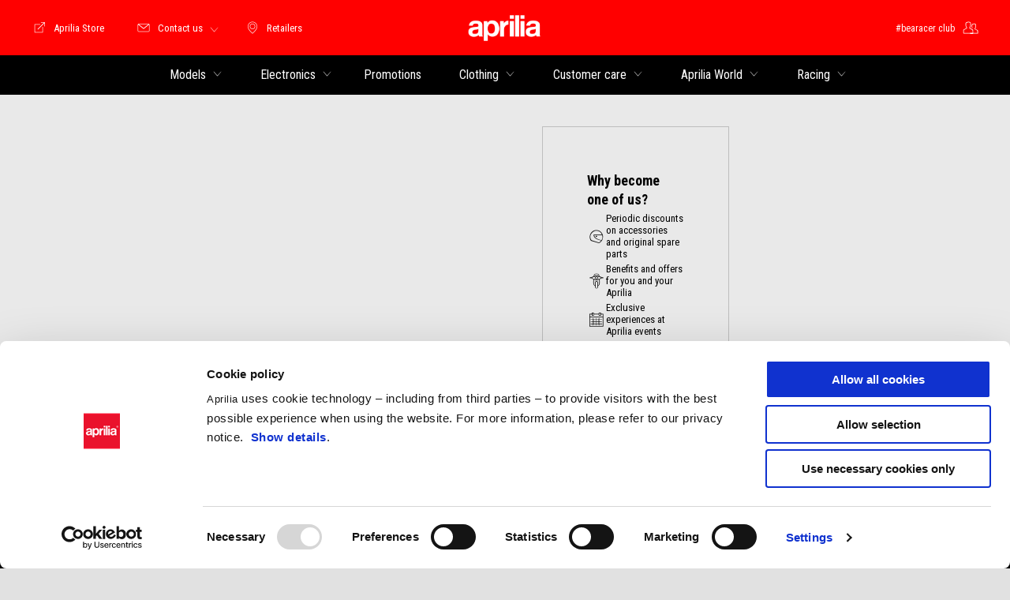

--- FILE ---
content_type: text/html;charset=UTF-8
request_url: https://www.aprilia.com/ca_EN/bearacerclub-registration/
body_size: 3756
content:
<!DOCTYPE html><html xmlns="http://www.w3.org/1999/xhtml" lang="en" xml:lang="en"><head><title>Register for the Official #bearacer club Community | Aprilia CA</title><meta content="width=device-width, initial-scale=1" name="viewport"/><meta content="Piaggio WL 1.114.0-SNAPSHOT - " name="generator"/><meta content="index, follow" name="robots"/><meta content="Register for the official Aprilia community. Join #bearacer club and fuel your passion with access to exclusive news, events, benefits, and highlights. Discover more!" name="description"/><meta content="community" name="pageType"/><meta content="Register for the Official #bearacer club Community | Aprilia CA" property="og:title"/><meta content="aprilia" property="og:site_name"/><meta content="website" property="og:type"/><meta content="https://www.aprilia.com/ca_EN/bearacerclub-registration/" property="og:url"/><meta content="Register for the official Aprilia community. Join #bearacer club and fuel your passion with access to exclusive news, events, benefits, and highlights. Discover more!" property="og:description"/><meta content="Piaggio Group" name="author"/><meta content="summary" name="twitter:card"/><meta content="Register for the Official #bearacer club Community | Aprilia CA" name="twitter:title"/><meta content="Register for the official Aprilia community. Join #bearacer club and fuel your passion with access to exclusive news, events, benefits, and highlights. Discover more!" name="twitter:description"/><meta content="@aprilia" name="twitter:creator"/><link href="https://www.aprilia.com/ca_EN/bearacerclub-registration/" rel="canonical"/><link hreflang="fr-ca" href="/ca_FR/bearacerclub-registration/" rel="alternate"/><link as="style" href="https://fonts.googleapis.com/css2?family=Roboto+Condensed:ital,wght@0,300;0,400;0,700;1,300;1,400;1,700&display=swap" rel="preload"/><link crossorigin="" as="font" href="/docroot/1769137594/mgnl-vue/dist/prod/fonts/aprilia-icons.5cc7297e.woff2" rel="preload"/><link as="style" href="/docroot/1769137594/mgnl-vue/dist/prod/css/chunk-vendors.css" rel="preload"/><link as="style" href="/docroot/1769137594/mgnl-vue/dist/prod/css/wl-theme-aprilia.css" rel="preload"/><link as="script" href="/docroot/1769137594/mgnl-vue/dist/prod/js/chunk-vendors.js" rel="preload"/><link as="script" href="/docroot/1769137594/mgnl-vue/dist/prod/js/app.js" rel="preload"/><link href="/docroot/1769137594/mgnl-vue/dist/prod/css/chunk-vendors.css" rel="stylesheet"/><link href="/docroot/1769137594/mgnl-vue/dist/prod/css/wl-theme-aprilia.css" rel="stylesheet"/><link href="/wlassets/aprilia/master/logo/favicon/resolutions/res-o57x57/favicon.png" sizes="57x57" rel="apple-touch-icon-precomposed"/><link href="/wlassets/aprilia/master/logo/favicon/resolutions/res-o60x60/faveicon.png" sizes="60x60" rel="apple-touch-icon-precomposed"/><link href="/wlassets/aprilia/master/logo/favicon/resolutions/res-o72x72/faveicon.png" sizes="72x72" rel="apple-touch-icon-precomposed"/><link href="/wlassets/aprilia/master/logo/favicon/resolutions/res-o76x76/faveicon.png" sizes="76x76" rel="apple-touch-icon-precomposed"/><link href="/wlassets/aprilia/master/logo/favicon/resolutions/res-o114x114/faveicon.png" sizes="114x114" rel="apple-touch-icon-precomposed"/><link href="/wlassets/aprilia/master/logo/favicon/resolutions/res-o120x120/faveicon.png" sizes="120x120" rel="apple-touch-icon-precomposed"/><link href="/wlassets/aprilia/master/logo/favicon/resolutions/res-o144x144/faveicon.png" sizes="144x144" rel="apple-touch-icon-precomposed"/><link href="/wlassets/aprilia/master/logo/favicon/resolutions/res-o152x152/faveicon.png" sizes="152x152" rel="apple-touch-icon-precomposed"/><link href="/wlassets/aprilia/master/logo/favicon/resolutions/res-o196x196/faveicon.png" sizes="196x196" type="image/png" rel="icon"/><link href="/wlassets/aprilia/master/logo/favicon/resolutions/res-o128x128/faveicon.png" sizes="128x128" type="image/png" rel="icon"/><link href="/wlassets/aprilia/master/logo/favicon/resolutions/res-o96x96/faveicon.png" sizes="96x96" type="image/png" rel="icon"/><link href="/wlassets/aprilia/master/logo/favicon/resolutions/res-o32x32/faveicon.png" sizes="32x32" type="image/png" rel="icon"/><meta content="#FFFFFF" name="msapplication-TileColor"/><meta content="/wlassets/aprilia/master/logo/favicon/resolutions/res-o144x144/faveicon.png" name="msapplication-TileImage"/><meta content="/wlassets/aprilia/master/logo/favicon/resolutions/res-o70x70/faveicon.png" name="msapplication-square70x70logo"/><meta content="/wlassets/aprilia/master/logo/favicon/resolutions/res-o150x150/faveicon.png" name="msapplication-square150x150logo"/><meta content="/wlassets/aprilia/master/logo/favicon/resolutions/res-o310x150/faveicon.png" name="msapplication-wide310x150logo"/><meta content="/wlassets/aprilia/master/logo/favicon/resolutions/res-o310x310/faveicon.png" name="msapplication-square310x310logo"/><script>
			analyticsEvent = function() {};
			analyticsVPV = function() {};
			analyticsClearVPV = function() {};
			analyticsForm = function() {};
			analyticsSocial = function() {};

			window.dataLayer = window.dataLayer || [];

			dataLayer = [{
				'pageType':'community'
				
				
				
				
				
				
			}];
		</script><script>(function(w,d,s,l,i){w[l]=w[l]||[];w[l].push({'gtm.start':
          new Date().getTime(),event:'gtm.js'});var f=d.getElementsByTagName(s)[0],
        j=d.createElement(s),dl=l!='dataLayer'?'&l='+l:'';j.async=true;j.src=
        'https://www.googletagmanager.com/gtm.js?id='+i+dl;f.parentNode.insertBefore(j,f);
      })(window,document,'script','dataLayer','GTM-NW777C');</script>
<script>(window.BOOMR_mq=window.BOOMR_mq||[]).push(["addVar",{"rua.upush":"false","rua.cpush":"true","rua.upre":"false","rua.cpre":"false","rua.uprl":"false","rua.cprl":"false","rua.cprf":"false","rua.trans":"SJ-3446c315-8c80-4448-94d7-e5c3c0f1dc48","rua.cook":"false","rua.ims":"false","rua.ufprl":"false","rua.cfprl":"false","rua.isuxp":"false","rua.texp":"norulematch","rua.ceh":"false","rua.ueh":"false","rua.ieh.st":"0"}]);</script>
                              <script>!function(a){var e="https://s.go-mpulse.net/boomerang/",t="addEventListener";if("False"=="True")a.BOOMR_config=a.BOOMR_config||{},a.BOOMR_config.PageParams=a.BOOMR_config.PageParams||{},a.BOOMR_config.PageParams.pci=!0,e="https://s2.go-mpulse.net/boomerang/";if(window.BOOMR_API_key="JLCSE-K55A4-FPSX5-RNDGK-Y5MZC",function(){function n(e){a.BOOMR_onload=e&&e.timeStamp||(new Date).getTime()}if(!a.BOOMR||!a.BOOMR.version&&!a.BOOMR.snippetExecuted){a.BOOMR=a.BOOMR||{},a.BOOMR.snippetExecuted=!0;var i,_,o,r=document.createElement("iframe");if(a[t])a[t]("load",n,!1);else if(a.attachEvent)a.attachEvent("onload",n);r.src="javascript:void(0)",r.title="",r.role="presentation",(r.frameElement||r).style.cssText="width:0;height:0;border:0;display:none;",o=document.getElementsByTagName("script")[0],o.parentNode.insertBefore(r,o);try{_=r.contentWindow.document}catch(O){i=document.domain,r.src="javascript:var d=document.open();d.domain='"+i+"';void(0);",_=r.contentWindow.document}_.open()._l=function(){var a=this.createElement("script");if(i)this.domain=i;a.id="boomr-if-as",a.src=e+"JLCSE-K55A4-FPSX5-RNDGK-Y5MZC",BOOMR_lstart=(new Date).getTime(),this.body.appendChild(a)},_.write("<bo"+'dy onload="document._l();">'),_.close()}}(),"".length>0)if(a&&"performance"in a&&a.performance&&"function"==typeof a.performance.setResourceTimingBufferSize)a.performance.setResourceTimingBufferSize();!function(){if(BOOMR=a.BOOMR||{},BOOMR.plugins=BOOMR.plugins||{},!BOOMR.plugins.AK){var e="true"=="true"?1:0,t="",n="aoiicyix2khyi2ls4w5a-f-585061cd5-clientnsv4-s.akamaihd.net",i="false"=="true"?2:1,_={"ak.v":"39","ak.cp":"817036","ak.ai":parseInt("307412",10),"ak.ol":"0","ak.cr":9,"ak.ipv":4,"ak.proto":"h2","ak.rid":"c4692c91","ak.r":47358,"ak.a2":e,"ak.m":"a","ak.n":"essl","ak.bpcip":"3.144.129.0","ak.cport":54414,"ak.gh":"23.208.24.232","ak.quicv":"","ak.tlsv":"tls1.3","ak.0rtt":"","ak.0rtt.ed":"","ak.csrc":"-","ak.acc":"","ak.t":"1769137594","ak.ak":"hOBiQwZUYzCg5VSAfCLimQ==F8lx2pIjj3BulBaLnivJZUK+fq5paQB3X9I1s3MylNCBEpftJj5NCIelS4IYsnxplws3Zb2NQO28z5LakioUnaRKpTsE5hcD4hFmU7iznFhzOJHepvdmr9sMaBSDR8sJ+WgUHkJW6R+zMzPha3gOa/nZ3OQo1w+1b61ffPT5ClLqZi5432d5iQI4YyHzA7H0uu22WGb5kcdbrF7Nspj5yNf7gm+df6SKvWUIj+IBVwWInpusTNMPIy6Cwjyyoe0C9Dzhp5nMLheLmxkTgmLf0m5EdOsdCIgl08o/DU+CKnXupy8YLvgLziVFhb0VNSw4Z2k6Qx9JpWAXSDub1iNsDmAM+rFzj0XVCzupvZ61k44bCA6WhraKjRuf+JVT3+iaIo7WEgIkhmr3OoPK4KKv7BXuMBav1eBGV/8XMLlhmMA=","ak.pv":"58","ak.dpoabenc":"","ak.tf":i};if(""!==t)_["ak.ruds"]=t;var o={i:!1,av:function(e){var t="http.initiator";if(e&&(!e[t]||"spa_hard"===e[t]))_["ak.feo"]=void 0!==a.aFeoApplied?1:0,BOOMR.addVar(_)},rv:function(){var a=["ak.bpcip","ak.cport","ak.cr","ak.csrc","ak.gh","ak.ipv","ak.m","ak.n","ak.ol","ak.proto","ak.quicv","ak.tlsv","ak.0rtt","ak.0rtt.ed","ak.r","ak.acc","ak.t","ak.tf"];BOOMR.removeVar(a)}};BOOMR.plugins.AK={akVars:_,akDNSPreFetchDomain:n,init:function(){if(!o.i){var a=BOOMR.subscribe;a("before_beacon",o.av,null,null),a("onbeacon",o.rv,null,null),o.i=!0}return this},is_complete:function(){return!0}}}}()}(window);</script></head><body class="theme-aprilia t-gigya-community-registration-hub  "><noscript><iframe style="display:none;visibility:hidden" width="0" height="0" src="https://www.googletagmanager.com/ns.html?id=GTM-NW777C"></iframe></noscript><div id="vue-page"></div>
			<script type="text/x-template" id="vue-page-tmpl"> <vue-page-layout 
          jcr-path="/ca_EN/aprilia/ca/bearacerclub-registration"
          jcr-uuid="aab0f464-482b-4207-8274-afe987bac020"
          :areaModel="areaModel"
        ><mgnl-dynamic-wrapper 
            wrapped-molecule="hero-heading-community"
          
          jcr-path="/ca_EN/aprilia/ca/bearacerclub-registration"
          jcr-uuid="aab0f464-482b-4207-8274-afe987bac020"
          :areaModel="areaModel"
        ></mgnl-dynamic-wrapper><section class="section-community"><div class="grid-x"><div class="cell large-auto medium-auto"><mgnl-dynamic-wrapper 
            wrapped-molecule="gigya-community"
          
          jcr-path="/ca_EN/aprilia/ca/bearacerclub-registration/main/0"
          jcr-uuid="fb9e26ef-6c50-47ef-ad87-99b50fb661f4"
          :areaModel="areaModel"
        ></mgnl-dynamic-wrapper></div><div class="cell large-5 medium-auto"><mgnl-dynamic-wrapper 
            wrapped-molecule="community-support"
          
          jcr-path="/ca_EN/aprilia/ca/bearacerclub-registration/main/00"
          jcr-uuid="387f5ab0-c6c5-4bf0-89d3-570051e34a00"
          :areaModel="areaModel"
        ></mgnl-dynamic-wrapper></div></div></section></vue-page-layout> </script><script type="text/javascript">

        window.queryString = "";

        window.mgnlVueConfig = {
          "currentCountry": "CA",
          "currentLanguage": "en",
          "googleMapKey": "AIzaSyAS3ilh5GlO_hZvYrw16JJIE-3uYHXX3Uc",
					"apiPath": "/ca_EN/aprilia/ca/bearacerclub-registration",
					"vehiclePDPConfPath": "/ca_EN/aprilia/ca/vehicle-pdp-configuration",
          "vehiclePLPConfPath": "/ca_EN/aprilia/ca/vehicle-plp-configuration",
          "debugMode": false,
          "messageMode": "mgnl",
          "editMode": false,
					"googleRecaptchaKeySite": "6LdbzkUjAAAAAPCompwz9W4NXm4bNWFF0xqJG-xW",
          "msProductsEndpoint": "https://jhgateway.piaggiogroup.com/services/pgproducts/api/products",
          "msPQMEndpoint": "https://jhgateway.piaggiogroup.com/services/pgpqm/api",
          "msBusinessPTEndpoint": "https://jhgateway.piaggiogroup.com/services/pgbusinesspt/api",
          "msXsrfEndpoint": "https://jhgateway.piaggiogroup.com/services/xsrf",
          "apiDealerlocator": "https://jhgateway.piaggiogroup.com/services/pgbusinesspt/api/dealerlocator",
          "santanderSimFinEndpoint": "https://services.santanderconsumer.com/quoting-tool/scf-plugin.js"
        }


			</script><script src="/docroot/1769137594/mgnl-vue/dist/prod/js/chunk-vendors.js"></script>
				

			<script src="/docroot/1769137594/mgnl-vue/dist/prod/js/app.js"></script>
				
		 <!-- devMode = false -->  <!-- debugMode = false -->  <!-- snapshotMode = true -->  <!-- appVersion = 1.114.0-SNAPSHOT --> </body></html>

--- FILE ---
content_type: application/javascript;charset=UTF-8
request_url: https://www.aprilia.com/docroot/mgnl-vue/dist/prod/js/chunk-2d21b490-0a8c527aac93a6e350b8.js
body_size: 913
content:
(window["webpackJsonp"]=window["webpackJsonp"]||[]).push([["chunk-2d21b490"],{beb9:function(t,e,r){"use strict";r.r(e);var n=function(){var t=this,e=t.$createElement,r=t._self._c||e;return r("div",{staticClass:"gigya-community",attrs:{id:"uuid-"+t.$attrs.uuid}},[t.containerId?r("div",{attrs:{id:t.containerId}}):t._e()])},i=[],o=(r("d3b7"),r("96cf"),r("1da1")),c=r("5686"),a={name:"GigyaCommunity",components:{},data:function(){return{brand:"",gigyaAfterLoadScript:c["a"],registrationRedirect:"",loginRedirect:"",forgotPswRedirect:"",faqRedirect:"",policyRedirect:""}},props:{screenSet:{type:String},startScreen:{type:String},containerId:{type:String},event:{type:String},selector:{type:String}},methods:{loadScript:function(t,e,r,n,i){var c=this;return Object(o["a"])(regeneratorRuntime.mark((function e(){var o;return regeneratorRuntime.wrap((function(e){while(1)switch(e.prev=e.next){case 0:return o=c,e.abrupt("return",new Promise((function(e,c){t.onload=function(){e(),o.showScreen(r,n,i)},t.onerror=function(){c()}})));case 2:case"end":return e.stop()}}),e)})))()},showScreen:function(t,e,r){"gigya-login-one-column"===e?gigya.accounts.showScreenSet({screenSet:t,startScreen:e,containerID:r,customLang:{invalid_login_or_password:'<p class="error-message-description">'+this.$msg("common.community.".concat(this.brand,".error-message.invalid-login"))+"</p>"},onAfterScreenLoad:this.onAfterScreenLoad}):gigya.accounts.showScreenSet({screenSet:t,startScreen:e,containerID:r,onAfterScreenLoad:this.onAfterScreenLoad})},onAfterScreenLoad:function(t){console.log("onAfterScreenLoad event:",t),this.gigyaAfterLoadScript(t,this)}},mounted:function(){var t=this,e=t._self.$attrs.communityData["urlApiKey"],r=t._props.screenSet,n=t._props.startScreen,i=t._props.containerId,o=t._props.selector,c=t._props.event,a=document.createElement("script");a.type="text/javascript",a.src=e,document.body.appendChild(a),this.brand=this._self.$attrs.brandNodeName,this._self.$attrs.communityData&&(this.registrationRedirect=this._self.$attrs.communityData.registrationRedirectLink,this.loginRedirect=this._self.$attrs.communityData.loginRedirectLink,this.forgotPswRedirect=this._self.$attrs.communityData.forgotPswRedirectLink,this.faqRedirect=this._self.$attrs.communityData.faqRedirectLink,this.policyRedirect=this._self.$attrs.communityData.policyRedirectLink),c||o?document.querySelector("."+o).addEventListener(c,(function(){try{t.showScreen(r,n,"")}catch(e){console.error(e)}})):this.loadScript(a,e,r,n,i).then((function(){console.log("Script loaded!")})).catch((function(){console.error("Script loading failed! Handle this error")}))}},s=a,d=r("2877"),u=Object(d["a"])(s,n,i,!1,null,null,null);e["default"]=u.exports}}]);
//# sourceMappingURL=chunk-2d21b490-0a8c527aac93a6e350b8.js.map

--- FILE ---
content_type: application/javascript;charset=UTF-8
request_url: https://www.aprilia.com/docroot/mgnl-vue/dist/prod/js/chunk-2d0c80c6-5dc07f35e29e9b3c28c2.js
body_size: 577
content:
(window["webpackJsonp"]=window["webpackJsonp"]||[]).push([["chunk-2d0c80c6"],{"52e8":function(t,a,e){"use strict";e.r(a);var s=function(){var t=this,a=t.$createElement,e=t._self._c||a;return e("div",{staticClass:"comm-support-component"},[e("div",{staticClass:"comm-support-heading"},[e("h2",{staticClass:"comm-support-title"},[t._v(t._s(t.title))]),t.subtitle?e("h3",{staticClass:"comm-support-subtitle"},[t._v(t._s(t.subtitle))]):t._e()]),t.icons?e("div",{staticClass:"comm-support-benefits"},[t._l(t.icons,(function(t){return e("h4",{key:t.uuid,staticClass:"comm-support-icon"},[e("pg-icon-text",{attrs:{iconName:t.iconName,title:t.title}})],1)})),t.separator?e("hr",{staticClass:"comm-support-separator"}):t._e()],2):t._e(),t.text||t.email?e("div",{staticClass:"comm-support-contacts"},[t.text?e("div",{staticClass:"comm-support-label",domProps:{innerHTML:t._s(t.text)}}):t._e(),t.email?e("pg-button",{staticClass:"comm-support-email",attrs:{href:"mailto:"+t.email}},[e("span",[t._v(t._s(t.email))])]):t._e()],1):t._e(),t.ctaLink.length>0?e("div",{staticClass:"comm-support-cta"},[t._l(t.ctaLink,(function(a){return[e("advanced-button-wrapper",{attrs:{"cta-obj":a,color:"primary",styleType:"text",size:"medium",analyticsData:t.analyticsData(a)}})]}))],2):t._e()])},i=[],n=(e("99af"),e("9911"),e("502e")),o=e("ebcc"),c=e("b5f0"),r=e("c153"),l={mixins:[n["a"]],name:"CommunitySupport",components:{PgButton:r["a"],AdvancedButtonWrapper:o["a"],PgIconText:c["a"]},props:{title:{type:String},subtitle:{type:String},icons:{type:Array,default:function(){return[]}},separator:{type:Boolean},text:{type:String},email:{type:String},ctaLink:{type:Array,default:function(){return[]}}},methods:{analyticsData:function(t){var a,e;return{evCategory:"call_to_action",evAction:(null===(a=t.document)||void 0===a?void 0:a.url)||(null===(e=t.link)||void 0===e?void 0:e.url)||t.trackingLabel,evLabel:"".concat(t.campaignId||"No Campaign"," | ").concat(this.$attrs.actpageFullUrl)}}},mounted:function(){}},p=l,u=e("2877"),m=Object(u["a"])(p,s,i,!1,null,null,null);a["default"]=m.exports}}]);
//# sourceMappingURL=chunk-2d0c80c6-5dc07f35e29e9b3c28c2.js.map